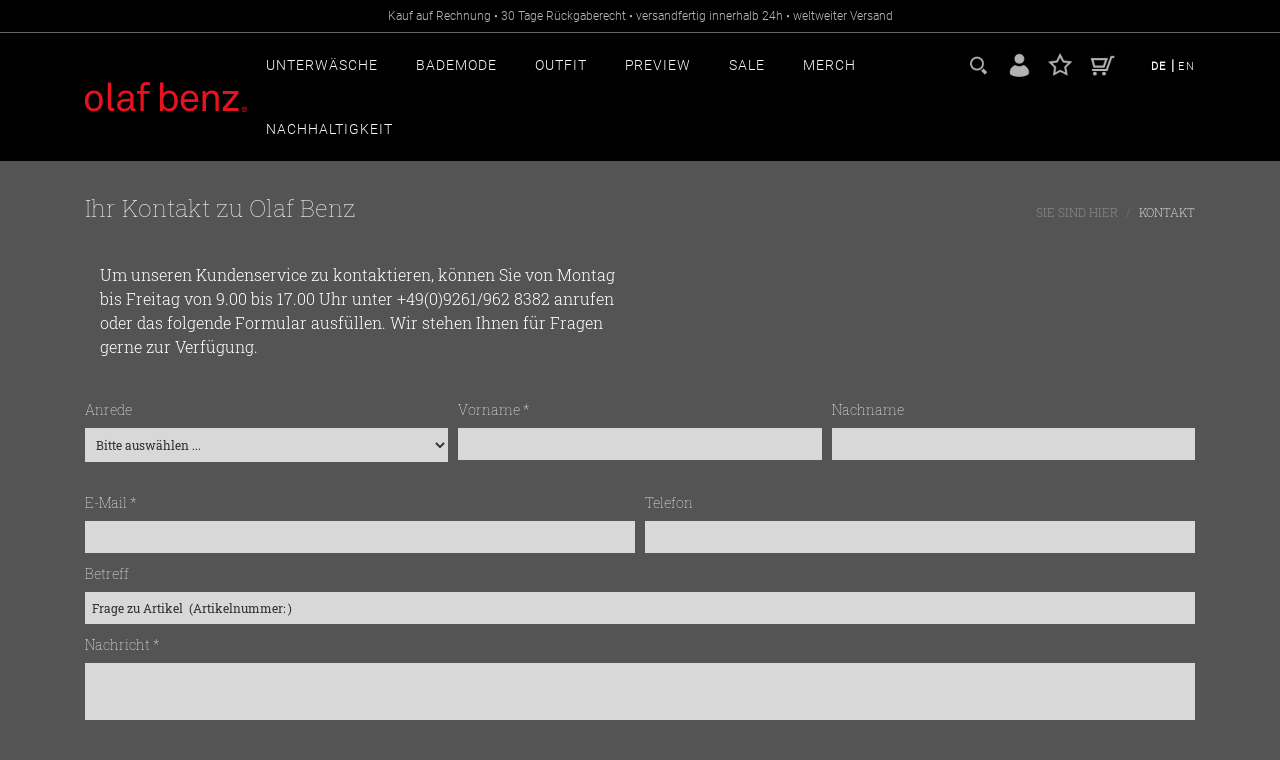

--- FILE ---
content_type: text/html; charset=UTF-8
request_url: https://www.olafbenz.com/index.php?lang=0&cl=contact&art=a4dc6320335760ba7629b0ae20ec1562
body_size: 11211
content:
<!DOCTYPE html>
<html lang="de" >

<head>

        <meta http-equiv="X-UA-Compatible" content="IE=edge"><meta name="viewport" content="width=device-width,initial-scale=1"><meta http-equiv="Content-Type" content="text/html; charset=UTF-8"><meta name="facebook-domain-verification" content="ipof1e0w648ne8zlt9ahubpq31f8b0" /><title>Ihr Kontakt zu Olaf Benz | Olaf Benz - Online Shop</title><script>var dataLayer = [
    {
        "page": {
            "type": "unknown",
            "title": "Ihr Kontakt zu Olaf Benz",
            "cl": "contact"
        },
        "userid": false,
        "sessionid": ""
    }
] || [];</script><script type="text/javascript">function gtag() {dataLayer.push(arguments);}gtag("consent", "default", {ad_user_data: "denied",ad_personalization: "denied",ad_storage: "denied",analytics_storage: "denied",wait_for_update: 2000});</script><!-- Google Tag Manager --><script type="text/plain" class="cmplazyload" data-cmp-vendor="s905">(function (w, d, s, l, i) {w[l] = w[l] || [];w[l].push({'gtm.start': new Date().getTime(), event: 'gtm.js'});var f = d.getElementsByTagName(s)[0], j = d.createElement(s), dl = l != 'dataLayer' ? '&l=' + l : '';j.async = true;j.src = 'https://www.googletagmanager.com/gtm.js?id=' + i + dl;f.parentNode.insertBefore(j, f);})(window, document, 'script', 'dataLayer', 'GTM-TWT7RJTN');</script><!-- End Google Tag Manager --><link rel="stylesheet" href="https://cdn.consentmanager.net/delivery/cmp.min.css" /><script>window.gdprAppliesGlobally=true;if(!("cmp_id" in window)){window.cmp_id=109264}if(!("cmp_params" in window)){window.cmp_params=""}if(!("cmp_host" in window)){window.cmp_host="delivery.consentmanager.net"}if(!("cmp_cdn" in window)){window.cmp_cdn="cdn.consentmanager.net"}window.cmp_getsupportedLangs=function(){var b=["DE","EN","FR","IT","NO","DA","FI","ES","PT","RO","BG","ET","EL","GA","HR","LV","LT","MT","NL","PL","SV","SK","SL","CS","HU","RU","SR","ZH","TR","UK","AR","BS"];if("cmp_customlanguages" in window){for(var a=0;a<window.cmp_customlanguages.length;a++){b.push(window.cmp_customlanguages[a].l.toUpperCase())}}return b};window.cmp_getRTLLangs=function(){return["AR"]};window.cmp_getlang=function(j){if(typeof(j)!="boolean"){j=true}if(j&&typeof(cmp_getlang.usedlang)=="string"&&cmp_getlang.usedlang!==""){return cmp_getlang.usedlang}var g=window.cmp_getsupportedLangs();var c=[];var f=location.hash;var e=location.search;var a="languages" in navigator?navigator.languages:[];if(f.indexOf("cmplang=")!=-1){c.push(f.substr(f.indexOf("cmplang=")+8,2))}else{if(e.indexOf("cmplang=")!=-1){c.push(e.substr(e.indexOf("cmplang=")+8,2))}else{if("cmp_setlang" in window&&window.cmp_setlang!=""){c.push(window.cmp_setlang.toUpperCase())}else{if(a.length>0){for(var d=0;d<a.length;d++){c.push(a[d])}}}}}if("language" in navigator){c.push(navigator.language)}if("userLanguage" in navigator){c.push(navigator.userLanguage)}var h="";for(var d=0;d<c.length;d++){var b=c[d].toUpperCase();if(g.indexOf(b)!=-1){h=b;break}if(b.indexOf("-")!=-1){b=b.substr(0,2)}if(g.indexOf(b)!=-1){h=b;break}}if(h==""&&typeof(cmp_getlang.defaultlang)=="string"&&cmp_getlang.defaultlang!==""){return cmp_getlang.defaultlang}else{if(h==""){h="EN"}}h=h.toUpperCase();return h};(function(){var a="";var f="_en";if("cmp_getlang" in window){a=window.cmp_getlang().toLowerCase();if("cmp_customlanguages" in window){for(var b=0;b<window.cmp_customlanguages.length;b++){if(window.cmp_customlanguages[b].l.toUpperCase()==a.toUpperCase()){a="en";break}}}f="_"+a}var d=("cmp_proto" in window)?window.cmp_proto:"https:";var h=("cmp_ref" in window)?window.cmp_ref:location.href;var c=document.createElement("script");c.setAttribute("data-cmp-ab","1");c.src=d+"//"+window.cmp_host+"/delivery/cmp.php?id="+window.cmp_id+"&h="+encodeURIComponent(h)+"&"+window.cmp_params+(document.cookie.length>0?"&__cmpfcc=1":"")+"&l="+a.toLowerCase()+"&o="+(new Date()).getTime();c.type="text/javascript";c.async=true;if(document.currentScript&&document.currentScript!==null){document.currentScript.parentElement.appendChild(c)}else{if(document.body&&document.body!==null){document.body.appendChild(c)}else{var g=document.getElementsByTagName("body");if(g.length==0){g=document.getElementsByTagName("div")}if(g.length==0){g=document.getElementsByTagName("span")}if(g.length==0){g=document.getElementsByTagName("ins")}if(g.length==0){g=document.getElementsByTagName("script")}if(g.length==0){g=document.getElementsByTagName("head")}if(g.length>0){g[0].appendChild(c)}}}var c=document.createElement("script");c.src=d+"//"+window.cmp_cdn+"/delivery/cmp"+f+".min.js";c.type="text/javascript";c.setAttribute("data-cmp-ab","1");c.async=true;if(document.currentScript&&document.currentScript!==null){document.currentScript.parentElement.appendChild(c)}else{if(document.body&&document.body!==null){document.body.appendChild(c)}else{var g=document.getElementsByTagName("body");if(g.length==0){g=document.getElementsByTagName("div")}if(g.length==0){g=document.getElementsByTagName("span")}if(g.length==0){g=document.getElementsByTagName("ins")}if(g.length==0){g=document.getElementsByTagName("script")}if(g.length==0){g=document.getElementsByTagName("head")}if(g.length>0){g[0].appendChild(c)}}}})();window.cmp_addFrame=function(b){if(!window.frames[b]){if(document.body&&document.body!==null){var a=document.createElement("iframe");a.style.cssText="display:none";a.name=b;document.body.appendChild(a)}else{window.setTimeout('window.cmp_addFrame("'+b+'")',10)}}};window.cmp_rc=function(h){var b=document.cookie;var f="";var d=0;while(b!=""&&d<100){d++;while(b.substr(0,1)==" "){b=b.substr(1,b.length)}var g=b.substring(0,b.indexOf("="));if(b.indexOf(";")!=-1){var c=b.substring(b.indexOf("=")+1,b.indexOf(";"))}else{var c=b.substr(b.indexOf("=")+1,b.length)}if(h==g){f=c}var e=b.indexOf(";")+1;if(e==0){e=b.length}b=b.substring(e,b.length)}return(f)};window.cmp_stub=function(){var a=arguments;__cmapi.a=__cmapi.a||[];if(!a.length){return __cmapi.a}else{if(a[0]==="ping"){if(a[1]===2){a[2]({gdprApplies:gdprAppliesGlobally,cmpLoaded:false,cmpStatus:"stub",displayStatus:"hidden",apiVersion:"2.0",cmpId:31},true)}else{a[2]({gdprAppliesGlobally:gdprAppliesGlobally,cmpLoaded:false},true)}}else{if(a[0]==="getUSPData"){a[2]({version:1,uspString:window.cmp_rc("")},true)}else{if(a[0]==="getTCData"){__cmapi.a.push([].slice.apply(a))}else{if(a[0]==="addEventListener"||a[0]==="removeEventListener"){__cmapi.a.push([].slice.apply(a))}else{if(a.length==4&&a[3]===false){a[2]({},false)}else{__cmapi.a.push([].slice.apply(a))}}}}}}};window.cmp_msghandler=function(d){var a=typeof d.data==="string";try{var c=a?JSON.parse(d.data):d.data}catch(f){var c=null}if(typeof(c)==="object"&&c!==null&&"__cmpCall" in c){var b=c.__cmpCall;window.__cmp(b.command,b.parameter,function(h,g){var e={__cmpReturn:{returnValue:h,success:g,callId:b.callId}};d.source.postMessage(a?JSON.stringify(e):e,"*")})}if(typeof(c)==="object"&&c!==null&&"__cmapiCall" in c){var b=c.__cmapiCall;window.__cmapi(b.command,b.parameter,function(h,g){var e={__cmapiReturn:{returnValue:h,success:g,callId:b.callId}};d.source.postMessage(a?JSON.stringify(e):e,"*")})}if(typeof(c)==="object"&&c!==null&&"__uspapiCall" in c){var b=c.__uspapiCall;window.__uspapi(b.command,b.version,function(h,g){var e={__uspapiReturn:{returnValue:h,success:g,callId:b.callId}};d.source.postMessage(a?JSON.stringify(e):e,"*")})}if(typeof(c)==="object"&&c!==null&&"__tcfapiCall" in c){var b=c.__tcfapiCall;window.__tcfapi(b.command,b.version,function(h,g){var e={__tcfapiReturn:{returnValue:h,success:g,callId:b.callId}};d.source.postMessage(a?JSON.stringify(e):e,"*")},b.parameter)}};window.cmp_setStub=function(a){if(!(a in window)||(typeof(window[a])!=="function"&&typeof(window[a])!=="object"&&(typeof(window[a])==="undefined"||window[a]!==null))){window[a]=window.cmp_stub;window[a].msgHandler=window.cmp_msghandler;if(window.addEventListener){window.addEventListener("message",window.cmp_msghandler,false)}else{window.attachEvent("onmessage",window.cmp_msghandler)}}};window.cmp_addFrame("__cmapiLocator");window.cmp_addFrame("__cmpLocator");window.cmp_addFrame("__uspapiLocator");window.cmp_addFrame("__tcfapiLocator");window.cmp_setStub("__cmapi");window.cmp_setStub("__cmp");window.cmp_setStub("__tcfapi");window.cmp_setStub("__uspapi");</script><meta name="ROBOTS" content="NOINDEX, NOFOLLOW"><meta property="og:site_name" content="https://www.olafbenz.com/"><meta property="og:title" content="Ihr Kontakt zu Olaf Benz | Olaf Benz - Online Shop"><meta property="og:description" content=""><meta property="og:type" content="website"><meta property="og:image" content="https://www.olafbenz.com/out/olafbenz/img/basket.png"><meta property="og:url" content="https://www.olafbenz.com/"><link rel="alternate" hreflang="de" href="https://www.olafbenz.com/index.php?cl=contact"/><link rel="alternate" hreflang="en" href="https://www.olafbenz.com/index.php?cl=contact&amp;lang=1"/><!-- iOS Homescreen Icon (version < 4.2)--><link rel="apple-touch-icon-precomposed" media="screen and (resolution: 163dpi)" href="https://www.olafbenz.com/out/olafbenz/img/favicons/favicon_512x512.png" /><!-- iOS Homescreen Icon --><link rel="apple-touch-icon-precomposed" href="https://www.olafbenz.com/out/olafbenz/img/favicons/favicon_512x512.png" /><!-- iPad Homescreen Icon (version < 4.2) --><link rel="apple-touch-icon-precomposed" media="screen and (resolution: 132dpi)" href="https://www.olafbenz.com/out/olafbenz/img/favicons/favicon_512x512.png" /><!-- iPad Homescreen Icon --><link rel="apple-touch-icon-precomposed" sizes="72x72" href="https://www.olafbenz.com/out/olafbenz/img/favicons/favicon_512x512.png" /><!-- iPhone 4 Homescreen Icon (version < 4.2) --><link rel="apple-touch-icon-precomposed" media="screen and (resolution: 326dpi)" href="https://www.olafbenz.com/out/olafbenz/img/favicons/favicon_512x512.png" /><!-- iPhone 4 Homescreen Icon --><link rel="apple-touch-icon-precomposed" sizes="114x114" href="https://www.olafbenz.com/out/olafbenz/img/favicons/favicon_512x512.png" /><!-- new iPad Homescreen Icon and iOS Version > 4.2 --><link rel="apple-touch-icon-precomposed" sizes="144x144" href="https://www.olafbenz.com/out/olafbenz/img/favicons/favicon_512x512.png" /><!-- Windows 8 --><meta name="msapplication-TileColor" content="#c31622"> <!-- Kachel-Farbe --><meta name="msapplication-TileImage" content="https://www.olafbenz.com/out/olafbenz/img/favicons/favicon_512x512.png"><!-- Fluid --><link rel="fluid-icon" href="https://www.olafbenz.com/out/olafbenz/img/favicons/favicon_512x512.png" title="Ihr Kontakt zu Olaf Benz | Olaf Benz - Online Shop" /><!-- Shortcut Icons --><link rel="shortcut icon" href="https://www.olafbenz.com/out/olafbenz/img/favicons/favicon.ico?rand=1" type="image/x-icon" /><link rel="icon" href="https://www.olafbenz.com/out/olafbenz/img/favicons/favicon_16x16.png" sizes="16x16" /><link rel="icon" href="https://www.olafbenz.com/out/olafbenz/img/favicons/favicon_32x32.png" sizes="32x32" /><link rel="icon" href="https://www.olafbenz.com/out/olafbenz/img/favicons/favicon_48x48.png" sizes="48x48" /><link rel="icon" href="https://www.olafbenz.com/out/olafbenz/img/favicons/favicon_64x64.png" sizes="64x64" /><link rel="icon" href="https://www.olafbenz.com/out/olafbenz/img/favicons/favicon_128x128.png" sizes="128x128" />        


    <link rel="stylesheet" type="text/css" href="https://www.olafbenz.com/out/olafbenz/src/css/olafbenz.combined.min.css?1750923227" />
<link rel="stylesheet" type="text/css" href="https://www.olafbenz.com/modules/ddoe/visualcms/out/src/css/font-awesome.min.css" />
<link rel="stylesheet" type="text/css" href="https://www.olafbenz.com/modules/ddoe/visualcms/out/src/css/photoswipe.min.css" />
<link rel="stylesheet" type="text/css" href="https://www.olafbenz.com/modules/ddoe/visualcms/out/src/css/style.min.css" />
<link rel="stylesheet" type="text/css" href="https://www.olafbenz.com/modules/osc/paypal/out/src/css/paypal.min.css?1738833401" />


  <!-- HTML5 shim and Respond.js IE8 support of HTML5 elements and media queries -->
  <!--[if lt IE 9]>
  <script src="https://oss.maxcdn.com/libs/html5shiv/3.7.0/html5shiv.js"></script>
  <script src="https://oss.maxcdn.com/libs/respond.js/1.4.2/respond.min.js"></script>
  <![endif]-->

</head>
  <!-- OXID eShop Professional Edition, Version 6, Shopping Cart System (c) OXID eSales AG 2003 - 2026 - https://www.oxid-esales.com -->


<body class="cl-contact">
    <!-- Google Tag Manager (noscript) --><noscript><iframe src="https://www.googletagmanager.com/ns.html?id=GTM-TWT7RJTN"height="0" width="0" style="display:none;visibility:hidden"></iframe></noscript><!-- End Google Tag Manager (noscript) -->    


      
    
    
            

<style>
    klarna-placement{
        display: block!important;
    }
</style>


    
  <!-- header start -->
  <header>
    <!--
    <div class="mobile-fix-option"></div>
    -->
    <div class="container">
      <div class="row">
        <div class="col-sm-12">
          <div class="main-menu">
            <div class="menu-left">
              <div class="brand-logo">
                
                                <a href="https://www.olafbenz.com/" title="">
                  <img src="https://www.olafbenz.com/out/olafbenz/img/OlafBenzLogo.svg" alt="" class="img-fluid blur-up lazyload">
                </a>
                
              </div>
            </div>
            <div class="menu-right pull-right">
              <div class="container pl-0 pr-0">
                <div class="row no-gutters">
                  <div class="col-2 col-sm-1 col-xl-9 order-2 order-xl-1">
                    
                      <nav id="main-nav" role="navigation">
        
        <div class="toggle-nav"><i class="fa fa-bars sidebar-bar"></i></div>
        <ul id="main-menu" class="sm pixelstrap sm-horizontal">
            
            <li>
                <div class="mobile-back text-right">Zurück<i class="fa fa-angle-right pl-2" aria-hidden="true"></i></div>
            </li>
            

            
                
                                                                                                
                        <li class=" ">
                            <a href="https://www.olafbenz.com/unterwaesche/" data-hover="dropdown">
                                Unterwäsche
                            </a>
                                                            <ul>
                                                                                                                        
                                                                                            <li >
                                                    <a  href="https://www.olafbenz.com/unterwaesche/pants/">Pants</a>
                                                </li>
                                                                                                                                                                                                            
                                                                                            <li >
                                                    <a  href="https://www.olafbenz.com/unterwaesche/slips/">Slips</a>
                                                </li>
                                                                                                                                                                                                            
                                                                                            <li >
                                                    <a  href="https://www.olafbenz.com/unterwaesche/strings/">Strings</a>
                                                </li>
                                                                                                                                                                                                            
                                                                                            <li >
                                                    <a  href="https://www.olafbenz.com/unterwaesche/boxershorts/">Boxershorts</a>
                                                </li>
                                                                                                                                                                                                            
                                                                                            <li >
                                                    <a  href="https://www.olafbenz.com/unterwaesche/shirts/">Shirts</a>
                                                </li>
                                                                                                                                                                                                            
                                                                                            <li >
                                                    <a  href="https://www.olafbenz.com/unterwaesche/leggings/">Leggings</a>
                                                </li>
                                                                                                                                                                                                            
                                                                                            <li >
                                                    <a  href="https://www.olafbenz.com/unterwaesche/bodies/">Bodies</a>
                                                </li>
                                                                                                                                                        </ul>
                                                    </li>
                                                                                
                        <li class=" ">
                            <a href="https://www.olafbenz.com/bademode/" data-hover="dropdown">
                                Bademode
                            </a>
                                                            <ul>
                                                                                                                        
                                                                                            <li >
                                                    <a  href="https://www.olafbenz.com/bademode/badepants/">Badepants</a>
                                                </li>
                                                                                                                                                                                                            
                                                                                            <li >
                                                    <a  href="https://www.olafbenz.com/bademode/badeslips/">Badeslips</a>
                                                </li>
                                                                                                                                                                                                            
                                                                                            <li >
                                                    <a  href="https://www.olafbenz.com/bademode/badestrings/">Badestrings</a>
                                                </li>
                                                                                                                                                                                                            
                                                                                            <li >
                                                    <a  href="https://www.olafbenz.com/bademode/badebodies/">Badebodies</a>
                                                </li>
                                                                                                                                                                                                            
                                                                                            <li >
                                                    <a  href="https://www.olafbenz.com/bademode/badeshorts/">Badeshorts</a>
                                                </li>
                                                                                                                                                        </ul>
                                                    </li>
                                                                                
                        <li class=" ">
                            <a href="https://www.olafbenz.com/outfit/" data-hover="dropdown">
                                Outfit
                            </a>
                                                    </li>
                                                                                
                        <li class=" ">
                            <a href="https://www.olafbenz.com/preview/" data-hover="dropdown">
                                Preview
                            </a>
                                                    </li>
                                                                                
                        <li class="">
                            <a href="https://www.olafbenz.com/sale/">
                                SALE
                            </a>
                                                    </li>
                                                                                
                        <li class="">
                            <a href="https://www.olafbenz.com/merch/">
                                Merch
                            </a>
                                                    </li>
                                                                                
                        <li class="">
                            <a href="https://www.olafbenz.com/nachhaltigkeit/">
                                Nachhaltigkeit
                            </a>
                                                    </li>
                                                    <hr class="mobile-lang-seperator mb-1 mt-1 d-block d-xl-none"/>
                                  <li class="active  d-inline-block d-xl-none mobile-lang">
                    <a class="flag de" title="Deutsch" href="https://www.olafbenz.com/index.php?cl=contact" hreflang="de">
                      DE
                    </a>
                  </li>
                                  <li class=" d-inline-block d-xl-none mobile-lang">
                    <a class="flag en" title="English" href="https://www.olafbenz.com/index.php?cl=contact&amp;lang=1" hreflang="en">
                      EN
                    </a>
                  </li>
                            
        </ul>
        
    </nav>


    
                    
                  </div>
                  <div class="col-10 col-sm-11 col-xl-3 order-1 order-xl-2">
                    <div class="icon-nav">
                      <ul><li class="onhover-div mobile-search"><div><img src="https://www.olafbenz.com/out/olafbenz/img/icon/menu_lupe.png" onclick="openSearch()" class="img-fluid blur-up lazyload" alt=""></div><div id="search-overlay" class="search-overlay"><div> <span class="closebtn" onclick="closeSearch()" title="Suche schließen">×</span><div class="overlay-content"><div class="container"><div class="row"><div class="col-xl-12">
            <form class="form search" role="form" action="https://www.olafbenz.com/index.php?" method="get" name="search">
            
<input type="hidden" name="lang" value="0" />
            <input type="hidden" name="cl" value="search">

            
                <div class="form-group">
                    
                        <input class="form-control" type="text" id="searchParam" name="searchparam" value="" placeholder="Suche">
                    
                </div>

                
                    <button type="submit" class="btn btn-primary" title="Suchen">
                        <i class="fa fa-search"></i>
                    </button>
                
            
        </form>
    </div></div></div></div></div></div></li><li class="mobile-account"><a href="https://www.olafbenz.com/index.php?cl=account" title="Mein Konto"><img src="https://www.olafbenz.com/out/olafbenz/img/icon/menu_konto.png" class="img-fluid blur-up lazyload" alt="Mein Konto" /></a></li><li class="wishlist mobile-wishlist"><a href="https://www.olafbenz.com/index.php?cl=account_wishlist" title="Mein Wunschzettel"><img src="https://www.olafbenz.com/out/olafbenz/img/icon/menu_wishlist.png" class="img-fluid blur-up lazyload" alt="Mein Wunschzettel" /></a></li><li class="onhover-div mobile-cart">
    <div data-href="https://www.olafbenz.com/index.php?cl=basket">
        
          <a href="https://www.olafbenz.com/index.php?cl=basket">
            <img src="https://www.olafbenz.com/out/olafbenz/img/icon/menu_warenkorb.png" class="img-fluid blur-up lazyload" alt="">
                      </a>
        

    </div>

    
        
            
            
        
    
    

    
</li></ul>
                    </div>
                  </div>
                </div>
              </div>
            </div>
            
                                                          
              <ul class="header-dropdown header-dropdown-fixed d-none d-sm-block">
                <li>
                  <ul class="lang-menu d-none d-xl-block">
                    
                                            <li class="active">
              <a class="de" title="Deutsch" href="https://www.olafbenz.com/index.php?cl=contact" hreflang="de">
                  DE
              </a>
          </li>
                <li>
              <a class="en" title="English" href="https://www.olafbenz.com/index.php?cl=contact&amp;lang=1" hreflang="en">
                  EN
              </a>
          </li>
        

                    
                  </ul>
                </li>
                
                                                    
              </ul>
            
          </div>
        </div>
      </div>
    </div>
  </header>
<!-- header end -->



      

    <main>

    

            
            
    <!-- breadcrumb start --><div class="breadcrumb-section"><div class="container"><div class="row"><div class="col-sm-6"><div class="page-title"><h1>Ihr Kontakt zu Olaf Benz</h1></div></div><div class="col-sm-6"><nav aria-label="breadcrumb" class="theme-breadcrumb"><ol id="breadcrumb" class="breadcrumb"><li class="breadcrumb-item text-muted">Sie sind hier</li><li aria-current="page" itemscope itemtype="http://data-vocabulary.org/Breadcrumb" class="breadcrumb-item active"><a href="https://www.olafbenz.com/index.php?cl=contact" title="Kontakt" itemprop="url"><span itemprop="title">Kontakt</span></a></li></ol></nav></div></div></div></div><!-- breadcrumb end -->
        
    
    

    
    
    
      <div id="content">
          


                          <div class="container">
                                </div>
            
                                <section class="contact-page section-b-space">
        <div class="container">
            <div class="row section-b-space">
                <div class="col">
                    <div class="container-fluid dd-ve-container clearfix"><div class="row"><div class="col-sm-12"><div class="dd-shortcode-column "><div class="row"><div class="col-sm-6 col-xs-12"><div class="dd-shortcode-text"><p><span style="font-size: 16px;">Um unseren Kundenservice zu kontaktieren,
 können Sie von Montag bis Freitag von 9.00 bis 17.00 Uhr unter 
+49(0)9261/962 8382 anrufen oder das folgende Formular ausfüllen. Wir 
stehen Ihnen für Fragen gerne zur Verfügung.</span><br></p></div></div></div></div></div></div></div>
                                        



<form class="form-horizontal theme-form mt-4" action="https://www.olafbenz.com/index.php?art=a4dc6320335760ba7629b0ae20ec1562" method="post" role="form" novalidate="novalidate">
    <div class="hidden">
        
<input type="hidden" name="lang" value="0" />
        <input type="hidden" name="fnc" value="send"/>
        <input type="hidden" name="cl" value="contact"/>
                  <input type="hidden" name="pqTitle" value=""/>
          <input type="hidden" name="pqArtnum" value=""/>
            </div>

    
    <div class="form-row">
    
    <div class="col-md-12 col-lg-4">
        <div class="row">
            <div class="col-md-12">
                <label class="">
                    Anrede
                </label>
                <select name="editval[oxuser__oxsal]"
        class="form-control selectpicker show-tick "                >
    <option value="" SELECTED>Bitte auswählen ...</option>
    <option value="MRS" >Frau</option>
    <option value="MR"  >Herr</option>
</select>            </div>
        </div>
    </div>
    <div class="col-md-6 col-lg-4">
        <label class="req" for="editval[oxuser__oxfname]">
            Vorname
        </label>
            <input type="text"
                   name="editval[oxuser__oxfname]"
                   id="editval[oxuser__oxfname]"
                   size="70"
                   maxlength="255"
                   value=""
                   class="form-control"
                   required="required">
    </div>
    <div class="col-md-6 col-lg-4">
        <label class=""
               for="editval[oxuser__oxlname]">
            Nachname
        </label>
            <input type="text"
                   name="editval[oxuser__oxlname]"
                   id="editval[oxuser__oxlname]"
                   size=70
                   maxlength=255
                   value=""
                   class="form-control"
                   >
    </div>
    <div class="col-md-6">
        <label class="req" for="contactEmail">
            E-Mail
        </label>
            <input id="contactEmail"
                   type="email"
                   name="editval[oxuser__oxusername]"
                   size=70
                   maxlength=255
                   value=""
                   class="form-control"
                   required="required">
    </div>
    <div class="col-md-6">
      <label class=""
             for="contactPhone">
        Telefon
      </label>
      <input id="contactPhone"
             type="text"
             name="editval[oxuser__oxfon]"
             size=70
             maxlength=255
             value=""
             class="form-control"
             >
    </div>
    <div class="col-md-12">
        <label class=""
               for="c_subject">
            Betreff
        </label>
            <input type="text"
                   name="c_subject"
                   id="c_subject"
                   size="70"
                   maxlength=80
                   value="Frage zu Artikel  (Artikelnummer: )"
                   class="form-control"
                   >
    </div>
    <div class="col-md-12">
        <label class=""
               for="c_message">
            Nachricht *
        </label>
                <textarea rows="15"
                          cols="70"
                          name="c_message"
                          id="c_message"
                          class="form-control"
                                          ></textarea>
    </div>
    

<div class="form-group">
    <div class="col-lg-offset-2 col-lg-10">
                    <label for="c_oegdproptin">
                <input type="hidden" name="c_oegdproptin" value="0">
                <input type="checkbox"
                       name="c_oegdproptin"
                       id="c_oegdproptin"
                       value="1">
                <strong>Ich stimme der Verwendung meiner Daten zur Beantwortung dieser Anfrage und für statistische Zwecke zu.</strong>
            </label>
                        </div>
</div>


    

<input type="hidden" name="c_mach" value="62267"/>

<div class="form-group verify">
    <label class="req control-label col-lg-2" for="c_mac">Prüfcode</label>

    <div class="col-lg-10 controls">
        <div class="input-group">
            <span class="input-group-addon">
                                    <img src="https://www.olafbenz.com/modules/oe/captcha/core/utils/verificationimg.php?e_mac=ox_MB1DF10GXAcK" alt="">
                            </span>
            <input type="text" data-fieldsize="verify" name="c_mac" value="" class="form-control js-oxValidate js-oxValidate_notEmpty" required>
        </div>
    </div>
</div>

    
    <div class="col-md-12">
        <button class="btn btn-primary" type="submit">
            <i class="fa fa-envelope"></i> Abschicken
        </button>
    </div>
    
    </div>
</form>                </div>
            </div>
        </div>
    </section>
    

                      
      </div>

    
    
    
    </main>


    
  

  

  <footer class="footer-light" xmlns="http://www.w3.org/1999/html">

        <section class="section-b-space dark-layout">
            <div class="container">
                <div class="row footer-theme partition-f">
                    <div class="col-12 justify-content-center">
                        <div class="row bottomrow">
                                                      <div class="col-md-4 col-xl-4 newsletter align-items-center">
                              
                                <div class="sub-title">
                                  <div class="row">
                                    <div class="col-12">
                                      <p>Nichts mehr bei Olaf Benz verpassen.<br/>Gleich hier beim Newsletter anmelden.</p>
                                    </div>
                                    <div class="col-12">
                                      
    <form class="form subscribe-form auth-form needs-validation footer-nl-form" role="form" action="https://www.olafbenz.com/index.php?" method="post" id="mc-embedded-subscribe-form" name="mc-embedded-subscribe-form">
        
            <div class="hidden">
                
<input type="hidden" name="lang" value="0" />
                <input type="hidden" name="fnc" value="fill">
                <input type="hidden" name="cl" value="newsletter">
                            </div>

            
                <label class="sr-only" for="footer_newsletter_oxusername">Newsletter</label>
                <div class="form-group col-12 mt-3 pl-0 pr-0">
                    <input type="email" class="form-control col-12" name="editval[oxuser__oxusername]" id="footer_newsletter_oxusername" placeholder="E-Mail" required="required">
                    <button type="submit" class="btn btn-solid col-12 pl-3 footer-nl-button">Abonnieren</button>
                </div>
            
        
    </form>                                    </div>
                                  </div>
                                </div>
                              
                            </div>
                                                      <div class="col-12 col-md-4 col-xl-2">
                                <div class="sub-title">
                                    <div class="footer-title">
                                        <h4>Klasse!</h4>
                                    </div>

                                                                            
                                                                                    <p>Versandkostenfrei (DE) ab 200€<br>
Versandkostenfrei Ausland ab 400€<br>
Kostenlose Rücksendung<br>
innerhalb 30 Tagen</p>
                                                                            

                                                                        
                                                                              
                                        <ul class="footer-social">
                                          
                                            <div class="d-inline-block mr-2">Follow us</div>
                                                                                          <li>
                                                <a target="_blank" href="https://www.facebook.com/premiumunderwear">
                                                  <i class="fa fa-facebook"></i> <span>Facebook</span>
                                                </a>
                                              </li>
                                                                                                                                                                                                                              <li>
                                                <a target="_blank" href="https://www.instagram.com/olafbenz.de/">
                                                  <i class="fa fa-instagram"></i> <span>Instagram</span>
                                                </a>
                                              </li>
                                                                                                                                                                              
                                        </ul>
                                        
                                                                          
                                </div>
                            </div>
                            
                                <div class="col-12 col-md-4 col-xl-2">
                                    <div class="sub-title">
                                        <div class="footer-title">
                                            <h4>Service</h4>
                                        </div>
                                        <div class="footer-contant">
                                            
                                                <ul>
        
          <li>
                          <a href="https://www.olafbenz.com/olaf-benz-lexikon/">Olaf Benz Lexikon</a>
                      </li>
          <li>
                          <a href="https://www.olafbenz.com/groessentabelle/">Grössentabelle</a>
                      </li>
          <li>
                          <a rel="nofollow" href="https://www.olafbenz.com/zahlung-und-versand/">Zahlarten & Versand</a>
                      </li>
          <li>
                      </li>
        
    </ul>
                                            

                                            

                                            
                                            <a href="https://www.olafbenz.com/zahlung-und-versand/" rel="nofollow">
                                              <img class="w-50 mt-3" src="https://www.olafbenz.com/out/olafbenz/img/icon/dhl_white.png" alt="">
                                            </a>
                                            
                                        </div>
                                    </div>
                                </div>
                            


                            
                            

                            <div class="col-12 offset-md-4 col-md-4 offset-xl-0 col-xl-2">
                                <div class="sub-title">
                                    <div class="footer-title">
                                        <h4>Kontakt</h4>
                                    </div>
                                    <div class="footer-contant">
                                                                                                                                                                                                                                                                                                
                                        Kundenservice<br/>+49 (0)7961 969 869 - 900<br/><br/>Mo-Fr 9 Uhr - 17 Uhr<br/>Oder senden Sie uns eine Nachricht:<br/><a class="a-underline" href="                                            https://www.olafbenz.com/index.php?cl=contact
                                          ">Kontaktformular</a>
                                    </div>
                                </div>
                            </div>

                            
                                <div class="col-12 col-md-4 col-xl-2">
                                    <div class="sub-title">
                                        <div class="footer-title">
                                            <h4>Über</h4>
                                        </div>
                                        <div class="footer-contant">
                                          
                                              <ul>
                  <li><a href="https://www.olafbenz.com//magazin/">Olaf Benz Magazin</a></li>
                                  <li><a href="https://www.olafbenz.com/jobs-karriere/">Jobs &amp; Karriere</a></li>
                          <li><a href="https://www.olafbenz.com/pr-media/">PR &amp; Media</a></li>
            </ul>
                                          

                                          <div class="payment-card-bottom mt-3">
                                              <ul>
                                                  <li>
                                                      <a rel="nofollow" href="https://www.olafbenz.com/zahlung-und-versand/"><img src="https://www.olafbenz.com/out/olafbenz/img/icon/visa_white.png" alt=""></a>
                                                  </li>
                                                  <li>
                                                      <a rel="nofollow" href="https://www.olafbenz.com/zahlung-und-versand/"><img src="https://www.olafbenz.com/out/olafbenz/img/icon/MasterCardWhite.png" alt=""></a>
                                                  </li>
                                                  <li>
                                                      <a rel="nofollow" href="https://www.olafbenz.com/zahlung-und-versand/"><img src="https://www.olafbenz.com/out/olafbenz/img/icon/paypal_white.png" alt=""></a>
                                                  </li>
                                                  <li>
                                                      <a rel="nofollow" href="https://www.olafbenz.com/zahlung-und-versand/"><img src="https://www.olafbenz.com/out/olafbenz/img/icon/klarna_white.png" alt=""></a>
                                                  </li>
                                              </ul>
                                          </div>
                                    </div>
                                </div>
                            
                        </div>
                    </div>
                </div>
            </div>
        </section>
        <div class="sub-footer">
            <div class="container">
                
                  <div class="footer-end">
                    <ul class="footer-end-links">
                      <li>
                                                  <a href="https://www.olafbenz.com/impressum/">Impressum</a>
                                              </li>
                                            <li>
                        <a rel="nofollow" href="https://www.olafbenz.com/agb/">AGB</a>
                      </li>
                                            <li>
                                                  <a rel="nofollow" href="https://www.olafbenz.com/widerrufsrecht/">Widerrufsrecht</a>
                                              </li>
                      <li>
                                                  <a rel="nofollow" href="https://www.olafbenz.com/widerrufsformular/">Widerrufsformular</a>
                                              </li>
                      <li>
                                                  <a rel="nofollow" href="https://www.olafbenz.com/datenschutz/">Datenschutz</a>
                                              </li>
                    </ul>
                  </div>
                
            </div>
        </div>

            </footer>



    












    
    


  
  
  
  <!-- Root element of PhotoSwipe. Must have class pswp. -->
<div class="pswp" tabindex="-1" role="dialog" aria-hidden="true">

    <!-- Background of PhotoSwipe.
         It's a separate element as animating opacity is faster than rgba(). -->
    <div class="pswp__bg"></div>

    <!-- Slides wrapper with overflow:hidden. -->
    <div class="pswp__scroll-wrap">

        <!-- Container that holds slides.
            PhotoSwipe keeps only 3 of them in the DOM to save memory.
            Don't modify these 3 pswp__item elements, data is added later on. -->
        <div class="pswp__container">
            <div class="pswp__item"></div>
            <div class="pswp__item"></div>
            <div class="pswp__item"></div>
        </div>

        <!-- Default (PhotoSwipeUI_Default) interface on top of sliding area. Can be changed. -->
        <div class="pswp__ui pswp__ui--hidden">

            <div class="pswp__top-bar">

                <!--  Controls are self-explanatory. Order can be changed. -->

                <div class="pswp__counter"></div>

                <button class="pswp__button pswp__button--close" title="Close (Esc)"></button>

                <button class="pswp__button pswp__button--share" title="Share"></button>

                <button class="pswp__button pswp__button--fs" title="Toggle fullscreen"></button>

                <button class="pswp__button pswp__button--zoom" title="Zoom in/out"></button>

                <!-- Preloader demo http://codepen.io/dimsemenov/pen/yyBWoR -->
                <!-- element will get class pswp__preloader--active when preloader is running -->
                <div class="pswp__preloader">
                    <div class="pswp__preloader__icn">
                        <div class="pswp__preloader__cut">
                            <div class="pswp__preloader__donut"></div>
                        </div>
                    </div>
                </div>
            </div>

            <div class="pswp__share-modal pswp__share-modal--hidden pswp__single-tap">
                <div class="pswp__share-tooltip"></div>
            </div>

            <button class="pswp__button pswp__button--arrow--left" title="Previous (arrow left)">
            </button>

            <button class="pswp__button pswp__button--arrow--right" title="Next (arrow right)">
            </button>

            <div class="pswp__caption">
                <div class="pswp__caption__center"></div>
            </div>

        </div>

    </div>

</div><script>
    var oFlow = oFlow || [];
    oFlow.i18n =
        {
            DD_FORM_VALIDATION_VALIDEMAIL:     "Bitte geben Sie eine gültige E-Mail-Adresse ein.",
            DD_FORM_VALIDATION_PASSWORDAGAIN:  "Die Passwörter stimmen nicht überein.",
            DD_FORM_VALIDATION_NUMBER:         "Bitte geben Sie eine Zahl ein.",
            DD_FORM_VALIDATION_INTEGER:        "Es sind keine Nachkommastellen erlaubt.",
            DD_FORM_VALIDATION_POSITIVENUMBER: "Bitte geben Sie eine positive Zahl ein.",
            DD_FORM_VALIDATION_NEGATIVENUMBER: "Bitte geben Sie eine negative Zahl ein.",
            DD_FORM_VALIDATION_REQUIRED:       "Bitte alle mit einem Stern markierten Felder ausfüllen.",
            DD_FORM_VALIDATION_CHECKONE:       "Bitte wählen Sie mindestens eine Option."
        };
</script><!-- Facebook Pixel Code -->
<script type="opt-in" data-name="facebookPixel" data-type="application/javascript">
  !function(f,b,e,v,n,t,s)
          {if(f.fbq)return;n=f.fbq=function(){n.callMethod?
          n.callMethod.apply(n,arguments):n.queue.push(arguments)};
          if(!f._fbq)f._fbq=n;n.push=n;n.loaded=!0;n.version='2.0';
          n.queue=[];t=b.createElement(e);t.async=!0;
          t.src=v;s=b.getElementsByTagName(e)[0];
          s.parentNode.insertBefore(t,s)}(window, document,'script',
    'https://connect.facebook.net/en_US/fbevents.js');
  fbq('init', '748043832387236'); // Insert your pixel ID here.
  fbq('track', 'PageView');
  
</script>
<!-- DO NOT MODIFY -->
<!-- End Facebook Pixel Code --><style type="text/css">body{margin-top:33px!important}@media (max-width: 1199px) {.pixelstrap {margin-top:33px!important}}.headerinfoalert{position:absolute;top:0;}.headerinfoalert{background-color:#000000;color:#bdb6b6;width:100%;z-index:99999;}.headerinfoalert a{color:#bdb6b6}.modal-dialog {padding-top: 40px;}.headerinfoalert.alert{padding:6px 0;font-size: smaller;margin-bottom:0px;font-family: Roboto,sans-serif;border:0px;border-bottom:1px solid #ffbbc152;border-radius:0px;line-height:20px;margin-top:-33px!important}</style><div class="headerinfoalert alert alert-success alert-dismissible"><center> Kauf auf Rechnung • 30 Tage Rückgaberecht • versandfertig innerhalb 24h • weltweiter Versand </center></div>
            <script src="https://www.olafbenz.com/modules/osc/paypal/out/src/js/paypal-frontend.min.js?1738833401"></script>
    <script src="https://www.paypal.com/sdk/js?client-id=BAAO47eeaghNwVXa_6Y4s_l2Ul41TtPyglUwvYJyEbaNCRXmni2imDuzp_6jfgPhw_ZTbdQAeRnoox4vj8&integration-date=2024-04-26&intent=capture&commit=false&currency=EUR&merchant-id=YYQF7HRG2FKMY&components=buttons%2Cgooglepay%2Capplepay%2Chosted-fields&disable-funding=bancontact%2Cblik%2Ceps%2Cgiropay%2Cideal%2Cmercadopago%2Cp24%2Cvenmo%2Csepa&locale=de_DE"
                    data-user-id-token=""
                data-partner-attribution-id="Oxid_Cart_Payments"
        data-client-token="[base64]"
        onload="window.OxidPayPal.onSDKLoaded()"
        ></script>
            

  
  <!--[if gte IE 9]><style type="text/css">.gradient {filter:none;}</style><![endif]-->
  <script type="text/javascript" src="https://www.olafbenz.com/out/olafbenz/src/js/script.combined.min.js?1690884000"></script>
<script type="text/javascript" src="https://www.olafbenz.com/modules/ddoe/visualcms/out/src/js/photoswipe.min.js"></script>
<script type="text/javascript" src="https://www.olafbenz.com/modules/ddoe/visualcms/out/src/js/scripts.min.js"></script>
<script type="text/javascript" src="https://www.olafbenz.com/out/olafbenz/src/js/libs/jqBootstrapValidation.min.js?1750923227"></script>
<script type="text/javascript" src="https://www.olafbenz.com/modules/tc/tcklarna/out/src/js/tcklarna_scripts.js"></script><script type='text/javascript'>$('input,select,textarea').not('[type=submit]').jqBootstrapValidation();
function setPoCookie(cname, cvalue, exdays) {
        var d = new Date();
        d.setTime(d.getTime() + (exdays*24*60*60*1000));
        var expires = "expires="+ d.toUTCString();
        document.cookie = cname + "=" + cvalue + ";" + expires + ";path=/";
    }
$(document).ready(function() {
            $('#popupoxidmodal').modal('show');
            setPoCookie('popupoxid', '1', 1);
    	 });</script>

      


<script type="text/javascript">var sBaseUrl = 'https://www.olafbenz.com/index.php?';var sActCl = 'contact';</script>


  
  <div class="visible d-xl-none" id="isMobileCheck"></div>
<script defer src="https://static.cloudflareinsights.com/beacon.min.js/vcd15cbe7772f49c399c6a5babf22c1241717689176015" integrity="sha512-ZpsOmlRQV6y907TI0dKBHq9Md29nnaEIPlkf84rnaERnq6zvWvPUqr2ft8M1aS28oN72PdrCzSjY4U6VaAw1EQ==" data-cf-beacon='{"version":"2024.11.0","token":"ce9dc7f0750348928904815be7746889","r":1,"server_timing":{"name":{"cfCacheStatus":true,"cfEdge":true,"cfExtPri":true,"cfL4":true,"cfOrigin":true,"cfSpeedBrain":true},"location_startswith":null}}' crossorigin="anonymous"></script>
</body>
</html>

--- FILE ---
content_type: text/javascript
request_url: https://www.olafbenz.com/modules/osc/paypal/out/src/js/paypal-frontend.min.js?1738833401
body_size: 2191
content:
function registerClickListenerForSavedVaultRadioButtons(){const e=document.querySelectorAll(".vaulting_paymentsource");e&&0<e.length&&e.forEach(function(e){e.onclick=function(){e.checked&&(document.getElementById("paypalVaultCheckoutButton").disabled=!1)}})}function registerClickListenerForTheVaultCheckoutButton(){const e=document.getElementById("paypalVaultCheckoutButton");e&&(e.onclick=function(){const e=document.querySelectorAll(".vaulting_paymentsource");e&&0<e.length&&e.forEach(function(t){if(t.checked){document.getElementById("payment_oscpaypal").click();let e=document.createElement("input");e.type="hidden",e.name="vaultingpaymentsource",e.value=t.dataset.index,document.getElementById("payment").appendChild(e),document.getElementById("paymentNextStepBottom").click()}})})}window.OxidPayPal={sdkLoaded:!1,onSDKLoaded:function(){this.sdkLoaded=!0},isSDKLoaded:function(){return this.sdkLoaded}},window.OxidPayPalGooglePay={baseRequest:{apiVersion:2,apiVersionMinor:0},paymentsClient:null,allowedPaymentMethods:null,merchantInfo:null,buttonId:null,token:null,selfLink:null,useGooglePayAddress:null,isSandbox:null,merchantName:null,totalPrice:null,currency:null,deliveryAddressMD5:null,language:null,loadingContainer:null,init:async function(){var e=document.getElementById("google_pay_button_data_container");e&&(this.token=e.dataset.token,this.selfLink=e.dataset.selfLink,this.useGooglePayAddress=!!Number(e.dataset.useGooglePayAddress),this.isSandbox=!!Number(e.dataset.isSandbox),this.merchantName=e.dataset.merchantName,this.totalPrice=e.dataset.totalPrice,this.currency=e.dataset.currency,this.deliveryAddressMD5=e.dataset.deliveryAddressMd5,this.language=e.dataset.language,e=document.getElementsByClassName(e.dataset.loadingContainerClassName),this.loadingContainer=e[0],await window.googlePayReady,this.onGooglePayLoaded())},getGoogleIsReadyToPayRequest:function(e){return Object.assign({},this.baseRequest,{allowedPaymentMethods:e})},getGooglePayConfig:async function(){var e;return null!=this.allowedPaymentMethods&&null!=this.merchantInfo||(e=await paypal.Googlepay().config(),this.allowedPaymentMethods=e.allowedPaymentMethods,this.merchantInfo=e.merchantInfo,this.merchantInfo.merchantName=this.merchantName),{allowedPaymentMethods:this.allowedPaymentMethods,merchantInfo:this.merchantInfo}},getGooglePaymentDataRequest:async function(){const e=Object.assign({},this.baseRequest);var{allowedPaymentMethods:t,merchantInfo:n}=await this.getGooglePayConfig();return e.transactionInfo=this.getGoogleTransactionInfo(),e.allowedPaymentMethods=t,e.merchantInfo=n,e.callbackIntents=["PAYMENT_AUTHORIZATION"],e.emailRequired=!0,e.shippingAddressRequired=this.useGooglePayAddress,e.shippingAddressParameters={phoneNumberRequired:!0},e},onPaymentAuthorized:function(t){return new Promise(function(e){this.processPayment(t).then(function(){e({transactionState:"SUCCESS"})}).catch(function(){e({transactionState:"ERROR"})})}.bind(this))},getGooglePaymentsClient:function(){return null===this.paymentsClient&&(this.paymentsClient=new google.payments.api.PaymentsClient({environment:this.isSandbox?"TEST":"PRODUCTION",paymentDataCallbacks:{onPaymentAuthorized:this.onPaymentAuthorized.bind(this)}})),this.paymentsClient},onGooglePayLoaded:async function(){if(window.OxidPayPal&&window.OxidPayPal.isSDKLoaded()){const t=this.getGooglePaymentsClient();var e=(await this.getGooglePayConfig())["allowedPaymentMethods"];t.isReadyToPay(this.getGoogleIsReadyToPayRequest(e)).then(function(e){e.result&&(this.loadingContainer.style.display="none",this.addGooglePayButton())}.bind(this)).catch(function(e){console.error(e)})}else window.setTimeout(this.onGooglePayLoaded.bind(this),500)},addGooglePayButton:function(){const e=this.getGooglePaymentsClient();var t=e.createButton({buttonType:"buy",buttonLocale:this.language,onClick:this.onGooglePaymentButtonClicked.bind(this)});document.getElementById("oscpaypal_googlepay").appendChild(t)},getGoogleTransactionInfo:function(){return{currencyCode:this.currency,totalPriceStatus:"FINAL",totalPrice:this.totalPrice,totalPriceLabel:"Total"}},onGooglePaymentButtonClicked:async function(){const e=await this.getGooglePaymentDataRequest(),t=(e.transactionInfo=this.getGoogleTransactionInfo(),this.getGooglePaymentsClient());t.loadPaymentData(e)},processPayment:async function(e){try{var t=this.selfLink+"&cl=oscpaypalproxy&fnc=createGooglePayOrder&paymentid=oscpaypal_googlepay&context=continue&stoken="+this.token,{id:n,status:a}=await fetch(t,{method:"POST",headers:{"Content-Type":"application/json"},body:JSON.stringify(e)}).then(e=>e.json());return"CREATED"===a?(this.confirmOrder(n,e),{transactionState:"SUCCESS"}):"APPROVED"===a?(this.captureOrder(n),{transactionState:"SUCCESS"}):(console.error("Payment was not approved"),{transactionState:"ERROR"})}catch(e){return{transactionState:"ERROR",error:{message:e.message}}}},confirmOrder:async function(e,t){"PAYER_ACTION_REQUIRED"===(await paypal.Googlepay().confirmOrder({orderId:e,paymentMethodData:t.paymentMethodData})).status?(console.log("==== Confirm Payment Completed Payer Action Required ====="),this.googlePayUserActionRequired(e)):this.isSandbox&&console.log("==== confirmOrder: Not Approved =====")},googlePayUserActionRequired:function(e){paypal.Googlepay().initiatePayerAction({orderId:e}).then(async()=>{console.log("===== Payer Action Completed ====="),await this.executeOxidOrder(e),await this.captureOrder(e)})},executeOxidOrder:async function(e){var t=this.selfLink+"&cl=order&fnc=executeGooglePayOrder&context=continue&stoken="+this.token+"&sDeliveryAddressMD5="+this.deliveryAddressMD5;(createData=new FormData).append("orderID",e);try{const a=await fetch(t,{method:"POST",body:createData});var n=await a.json();return console.log("==== Create OXID Order Completed ===="),"ERROR"===n.status&&location.reload(),n}catch(e){throw console.error("Error in executeOxidOrder:",e),e}},captureOrder:async function(e){(captureData=new FormData).append("orderID",e),await fetch(this.selfLink+"&cl=order&fnc=captureGooglePayOrder&context=continue&stoken="+this.token+"&sDeliveryAddressMD5="+this.deliveryAddressMD5,{method:"post",body:captureData}).then(function(e){return e.json()}).then(function(e){console.log("==== Capture Order Completed ====");var t=Array.isArray(e.location)&&e.location[0];window.location.href=this.selfLink+t+"&stoken="+this.token,"ERROR"===e.status&&location.reload()}.bind(this)).catch(e=>{console.error(e)})}},OxidPayPalGooglePay.init(),window.OxidPayPalGooglePay3DS={handle:async e=>{var t={...await window.OxidPayPalGooglePay.getGooglePaymentDataRequest(),paymentData:{tokenizationData:{type:"PAYMENT_GATEWAY",token:e.id},threeDSData:{authenticationParameters:{threeDSRequestData:{threeDSServerTransID:generateTransactionId(),challengeWindowSize:"03",messageCategory:"PAYMENT_AUTHENTICATION"}}}}};try{await paymentClient.loadPaymentData(t);if((await fetch("/v2/checkout/orders/"+e.id,{method:"PATCH",headers:{"Content-Type":"application/json"},body:JSON.stringify([{op:"replace",path:"/payment_source/google_pay/card/authentication_result",value:{liability_shift:"POSSIBLE",three_d_secure:{authentication_status:"Y",enrollment_status:"Y"}}}])})).ok)return await fetch(`/v2/checkout/orders/${e.id}/capture`,{method:"POST"})}catch(e){throw console.error("3DS Authentication failed:",e),e}}},function(){"use strict";function e(){}e.prototype.getApproveLink=function(e){return this.getLinkByKeyword(e,"approve")},e.prototype.getPayerActionLink=function(e){return this.getLinkByKeyword(e,"payer-action")},e.prototype.getLinkByKeyword=function(e,t){e=e.find(e=>e.rel===t);return e?e.href:null},window.OxidPayPalHateoasLinks=e}(),document.addEventListener("DOMContentLoaded",function(){registerClickListenerForSavedVaultRadioButtons(),registerClickListenerForTheVaultCheckoutButton()});